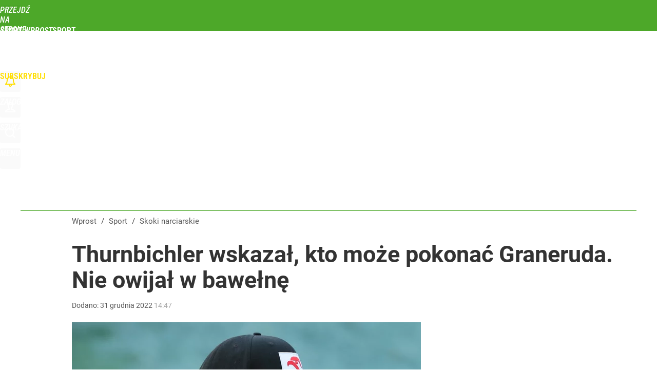

--- FILE ---
content_type: text/html; charset=utf-8
request_url: https://sport.wprost.pl/user-info
body_size: 1698
content:
{"login":false,"block":"ifoikvcpp4v2pfhpb8ppltkfkqh7r4bqd86m9spgrk8i4j4q","sv":true,"id5":"[base64]","form":"<div class=\"login-custom-form\">                 \n    <div class=\"login-box disabled-select\">           \n    <form class=\"login-form\" method=\"post\" action=\"https:\/\/embed.wprost.pl\/sso\/p\/10\/\">\n        <fieldset>  \n        <legend>Logowanie<\/legend>    \n            <label for=\"username\">Login lub email<\/label>\n            <input type=\"text\" id=\"username\" placeholder=\"Podaj login lub email\" name=\"login\" required=\"required\" autocomplete=\"username\"> \n            <label for=\"password\">Has\u0142o<\/label>               \n            <input type=\"password\" id=\"password\" placeholder=\"Podaj has\u0142o\" name=\"password\" required=\"required\" autocomplete=\"current-password\"> \n        <\/fieldset>                                             \n        <button type=\"submit\" class=\"button button-action\">Zaloguj<\/button>\n        <input type=\"hidden\" name=\"token\" value=\"5d024f5317a86702fd81726e017306db\">\n        <input class=\"button\" type=\"hidden\" id=\"form_referrer\" name=\"referrer\" value=\"\">\n    <\/form> \n    <div class=\"login-links disabled-select\">           \n        <a href=\"https:\/\/profil.wprost.pl\/przypomnij-haslo\" class=\"login-link-remind\" rel=\"nofollow\">Przypomnij has\u0142o<\/a>        <a href=\"https:\/\/www.wprost.pl\/regulamin\" class=\"login-link-regulations\" rel=\"nofollow\">Regulamin<\/a>   \n    <\/div>              \n        \n    <div id=\"soc-login-form\">\n    <fieldset class=\"disabled-select\">\n        <legend><span>Zaloguj si\u0119 <\/span>poprzez<span> serwisy spo\u0142eczno\u015bciowe<\/span>:<\/legend>  \n        <form method=\"post\" action=\"https:\/\/embed.wprost.pl\/sso\/f\/10\/\" class=\"inline\">\n            <input type=\"hidden\" id=\"form_token_f\" name=\"token\" value=\"5d024f5317a86702fd81726e017306db\">\n            <input type=\"hidden\" id=\"form_referrer_f\" name=\"referrer\" value=\"\">\n            <button type=\"submit\" class=\"button facebook-button\"><\/button>\n        <\/form>          \n        <form method=\"post\" action=\"https:\/\/embed.wprost.pl\/sso\/t\/10\/\" class=\"inline\">\n            <input type=\"hidden\" id=\"form_token_t\" name=\"token\" value=\"5d024f5317a86702fd81726e017306db\">\n            <input type=\"hidden\" id=\"form_referrer_t\" name=\"referrer\" value=\"\">\n            <button type=\"submit\" class=\"button twitter-button\"><\/button>\n        <\/form>\n        <form method=\"post\" action=\"https:\/\/embed.wprost.pl\/sso\/g\/10\/\" class=\"inline\">\n            <input type=\"hidden\" id=\"form_token_g\" name=\"token\" value=\"5d024f5317a86702fd81726e017306db\">\n            <input type=\"hidden\" id=\"form_referrer_g\" name=\"referrer\" value=\"\">\n            <button type=\"submit\" class=\"button googleplus-button\"><\/button>\n        <\/form>  \n    <\/fieldset>   \n    <\/div>    \n    <\/div>\n            <div class=\"account-box disabled-select\">    \n        <strong>\n        <span>Nie masz konta?<br>Do\u0142\u0105cz i zyskaj!<\/span>   \n        <\/strong>\n                <a href=\"https:\/\/profil.wprost.pl\/nowe-konto\/?utm_source=sport.wprost.pl&utm_medium=header&utm_campaign=nowe-konto\" class=\"login-link-create button-action\" rel=\"nofollow\">Utw\u00f3rz konto<\/a>\n    <\/div>   \n    <\/div>","agreements_url":"https:\/\/profil.wprost.pl\/edytuj-zgody","deep_object":{"current":{"wprost":{"article":{"site_name":"Sport Wprost","host":"sport.wprost.pl","path":"\/skoki-narciarskie\/11027518\/thurnbichler-wskazal-kto-moze-pokonac-graneruda-nie-owijal-w-bawelne.html","url":"https:\/\/sport.wprost.pl\/skoki-narciarskie\/11027518\/thurnbichler-wskazal-kto-moze-pokonac-graneruda-nie-owijal-w-bawelne.html","id":11027518,"title":"Thurnbichler wskaza\u0142, kto mo\u017ce pokona\u0107 Graneruda. Nie owija\u0142 w bawe\u0142n\u0119","webtitle":"Thurnbichler wskaza\u0142, kto mo\u017ce pokona\u0107 Graneruda. Nie owija\u0142 w bawe\u0142n\u0119","keywords":["thomas thurnbichler","garmish-partenkirchen","dawid kubacki","piotr \u017cy\u0142a","halvor egner granerud","turniej czterech skoczni"],"url_short":"https:\/\/sport.wprost.pl\/11027518","url_canonical":"https:\/\/sport.wprost.pl\/skoki-narciarskie\/11027518\/thurnbichler-wskazal-kto-moze-pokonac-graneruda-nie-owijal-w-bawelne.html","container_path":"\/skoki-narciarskie\/","container_title":"Skoki narciarskie","sponsored":0,"evergreen":0,"copyrighted":0,"payable":0,"premium":0,"word_count":288,"has_faq":0,"has_post":0,"has_quiz":0,"has_audio":0,"has_video":0,"has_recipe":0,"has_plugin":0,"has_gallery":0,"has_questioning":0,"has_presentation":0,"has_live_relation":0,"publisher":{"name":"Karol Osi\u0144ski","id":81028},"author":"","categories":["Skoki narciarskie","Sport"],"image":{"width":2600,"preview":"large"},"publication":{"date":"2022-12-31","datetime":"2022-12-31T14:47:00+01:00","ts":1672494420,"day":"Sat","month":"Dec","year":"2022"}},"host_name":"sport.wprost.pl","site_name":"Sport Wprost"}}}}

--- FILE ---
content_type: text/html; charset=UTF-8
request_url: https://sport.wprost.pl/hits.php
body_size: -279
content:
{"share_get":{"count":0,"schema":"wprost"},"display_set":{"set":1,"event_set":{"display":1},"count":3,"tsht":1768984822,"pt":null,"dt":"d","schema":"wprost"},"message_get":{"error":2,"message":0,"schema":"wprost"}}

--- FILE ---
content_type: text/plain; charset=utf-8
request_url: https://api.deep.bi/v1/streams/j7odeRmIZNFp/events
body_size: -73
content:
mknrw13t-6qd3pa